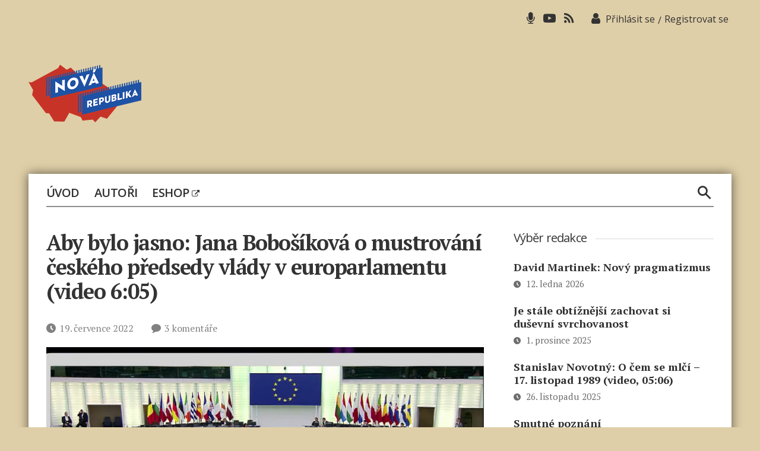

--- FILE ---
content_type: text/html; charset=utf-8
request_url: https://www.google.com/recaptcha/api2/aframe
body_size: 267
content:
<!DOCTYPE HTML><html><head><meta http-equiv="content-type" content="text/html; charset=UTF-8"></head><body><script nonce="NCzEJdxQy102ZLped9y0HA">/** Anti-fraud and anti-abuse applications only. See google.com/recaptcha */ try{var clients={'sodar':'https://pagead2.googlesyndication.com/pagead/sodar?'};window.addEventListener("message",function(a){try{if(a.source===window.parent){var b=JSON.parse(a.data);var c=clients[b['id']];if(c){var d=document.createElement('img');d.src=c+b['params']+'&rc='+(localStorage.getItem("rc::a")?sessionStorage.getItem("rc::b"):"");window.document.body.appendChild(d);sessionStorage.setItem("rc::e",parseInt(sessionStorage.getItem("rc::e")||0)+1);localStorage.setItem("rc::h",'1768668518596');}}}catch(b){}});window.parent.postMessage("_grecaptcha_ready", "*");}catch(b){}</script></body></html>